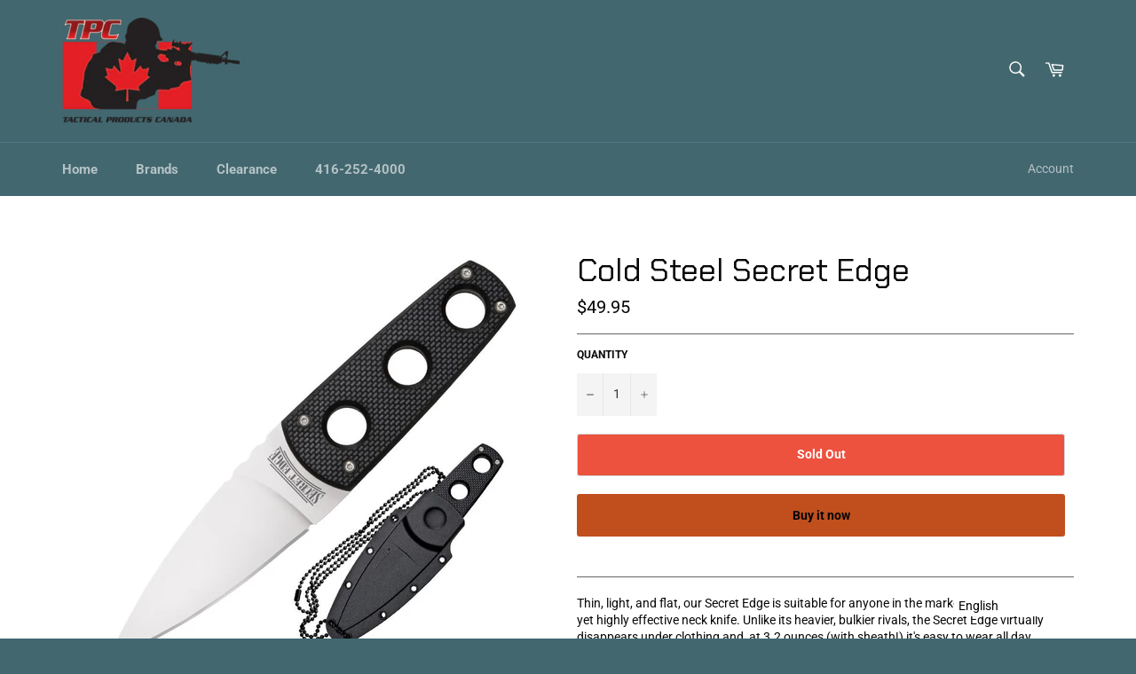

--- FILE ---
content_type: text/html; charset=utf-8
request_url: https://tacticalproductscanada.com/products/cold-steel-secret-edge
body_size: 17238
content:
<!doctype html>
<html class="no-js" lang="en">
<head>

  <meta charset="utf-8">
  <meta http-equiv="X-UA-Compatible" content="IE=edge,chrome=1">
  <meta name="viewport" content="width=device-width,initial-scale=1">
  <meta name="theme-color" content="#43676f">

  
    <link rel="shortcut icon" href="//tacticalproductscanada.com/cdn/shop/files/favicon-32x32_be0c006e-e4e9-4554-90c9-218da6bdad50_32x32.png?v=1613529594" type="image/png">
  

  <link rel="canonical" href="https://tacticalproductscanada.com/products/cold-steel-secret-edge">
  <title>
  Cold Steel Secret Edge &ndash; Tactical Products Canada
  </title>

  
    <meta name="description" content="Thin, light, and flat, our Secret Edge is suitable for anyone in the market for an unobtrusive, yet highly effective neck knife. Unlike its heavier, bulkier rivals, the Secret Edge virtually disappears under clothing and, at 3.2 ounces (with sheath!) it&#39;s easy to wear all day. Inspired by the Scottish Skean Dhu, but wi">
  

  <!-- /snippets/social-meta-tags.liquid -->




<meta property="og:site_name" content="Tactical Products Canada">
<meta property="og:url" content="https://tacticalproductscanada.com/products/cold-steel-secret-edge">
<meta property="og:title" content="Cold Steel Secret Edge">
<meta property="og:type" content="product">
<meta property="og:description" content="Thin, light, and flat, our Secret Edge is suitable for anyone in the market for an unobtrusive, yet highly effective neck knife. Unlike its heavier, bulkier rivals, the Secret Edge virtually disappears under clothing and, at 3.2 ounces (with sheath!) it&#39;s easy to wear all day. Inspired by the Scottish Skean Dhu, but wi">

  <meta property="og:price:amount" content="49.95">
  <meta property="og:price:currency" content="CAD">

<meta property="og:image" content="http://tacticalproductscanada.com/cdn/shop/products/SecretEdge_1200x1200.jpg?v=1677602390">
<meta property="og:image:secure_url" content="https://tacticalproductscanada.com/cdn/shop/products/SecretEdge_1200x1200.jpg?v=1677602390">


<meta name="twitter:card" content="summary_large_image">
<meta name="twitter:title" content="Cold Steel Secret Edge">
<meta name="twitter:description" content="Thin, light, and flat, our Secret Edge is suitable for anyone in the market for an unobtrusive, yet highly effective neck knife. Unlike its heavier, bulkier rivals, the Secret Edge virtually disappears under clothing and, at 3.2 ounces (with sheath!) it&#39;s easy to wear all day. Inspired by the Scottish Skean Dhu, but wi">


  <script>
    document.documentElement.className = document.documentElement.className.replace('no-js', 'js');
  </script>

  <link href="//tacticalproductscanada.com/cdn/shop/t/7/assets/theme.scss.css?v=134117143194531914881762968797" rel="stylesheet" type="text/css" media="all" />

  <script>
    window.theme = window.theme || {};

    theme.strings = {
      stockAvailable: "1 available",
      addToCart: "Add to Cart",
      soldOut: "Sold Out",
      unavailable: "Unavailable",
      noStockAvailable: "The item could not be added to your cart because there are not enough in stock.",
      willNotShipUntil: "Will not ship until [date]",
      willBeInStockAfter: "Will be in stock after [date]",
      totalCartDiscount: "You're saving [savings]",
      addressError: "Error looking up that address",
      addressNoResults: "No results for that address",
      addressQueryLimit: "You have exceeded the Google API usage limit. Consider upgrading to a \u003ca href=\"https:\/\/developers.google.com\/maps\/premium\/usage-limits\"\u003ePremium Plan\u003c\/a\u003e.",
      authError: "There was a problem authenticating your Google Maps API Key.",
      slideNumber: "Slide [slide_number], current"
    };
  </script>

  <script src="//tacticalproductscanada.com/cdn/shop/t/7/assets/lazysizes.min.js?v=56045284683979784691584113374" async="async"></script>

  

  <script src="//tacticalproductscanada.com/cdn/shop/t/7/assets/vendor.js?v=59352919779726365461584113376" defer="defer"></script>

  
    <script>
      window.theme = window.theme || {};
      theme.moneyFormat = "${{amount}}";
    </script>
  

  <script src="//tacticalproductscanada.com/cdn/shop/t/7/assets/theme.js?v=17829490311171280061584113375" defer="defer"></script>

  <script>window.performance && window.performance.mark && window.performance.mark('shopify.content_for_header.start');</script><meta id="shopify-digital-wallet" name="shopify-digital-wallet" content="/18829893/digital_wallets/dialog">
<link rel="alternate" type="application/json+oembed" href="https://tacticalproductscanada.com/products/cold-steel-secret-edge.oembed">
<script async="async" src="/checkouts/internal/preloads.js?locale=en-CA"></script>
<script id="shopify-features" type="application/json">{"accessToken":"a2e7f1c497f6c1c3a493f483ef5cb9eb","betas":["rich-media-storefront-analytics"],"domain":"tacticalproductscanada.com","predictiveSearch":true,"shopId":18829893,"locale":"en"}</script>
<script>var Shopify = Shopify || {};
Shopify.shop = "tacticalproductscanada.myshopify.com";
Shopify.locale = "en";
Shopify.currency = {"active":"CAD","rate":"1.0"};
Shopify.country = "CA";
Shopify.theme = {"name":"Venture","id":80723312724,"schema_name":"Venture","schema_version":"11.0.7","theme_store_id":775,"role":"main"};
Shopify.theme.handle = "null";
Shopify.theme.style = {"id":null,"handle":null};
Shopify.cdnHost = "tacticalproductscanada.com/cdn";
Shopify.routes = Shopify.routes || {};
Shopify.routes.root = "/";</script>
<script type="module">!function(o){(o.Shopify=o.Shopify||{}).modules=!0}(window);</script>
<script>!function(o){function n(){var o=[];function n(){o.push(Array.prototype.slice.apply(arguments))}return n.q=o,n}var t=o.Shopify=o.Shopify||{};t.loadFeatures=n(),t.autoloadFeatures=n()}(window);</script>
<script id="shop-js-analytics" type="application/json">{"pageType":"product"}</script>
<script defer="defer" async type="module" src="//tacticalproductscanada.com/cdn/shopifycloud/shop-js/modules/v2/client.init-shop-cart-sync_BN7fPSNr.en.esm.js"></script>
<script defer="defer" async type="module" src="//tacticalproductscanada.com/cdn/shopifycloud/shop-js/modules/v2/chunk.common_Cbph3Kss.esm.js"></script>
<script defer="defer" async type="module" src="//tacticalproductscanada.com/cdn/shopifycloud/shop-js/modules/v2/chunk.modal_DKumMAJ1.esm.js"></script>
<script type="module">
  await import("//tacticalproductscanada.com/cdn/shopifycloud/shop-js/modules/v2/client.init-shop-cart-sync_BN7fPSNr.en.esm.js");
await import("//tacticalproductscanada.com/cdn/shopifycloud/shop-js/modules/v2/chunk.common_Cbph3Kss.esm.js");
await import("//tacticalproductscanada.com/cdn/shopifycloud/shop-js/modules/v2/chunk.modal_DKumMAJ1.esm.js");

  window.Shopify.SignInWithShop?.initShopCartSync?.({"fedCMEnabled":true,"windoidEnabled":true});

</script>
<script>(function() {
  var isLoaded = false;
  function asyncLoad() {
    if (isLoaded) return;
    isLoaded = true;
    var urls = ["https:\/\/language-translate.uplinkly-static.com\/public\/language-translate\/tacticalproductscanada.myshopify.com\/language-translate.js?t=1638411594.100425\u0026shop=tacticalproductscanada.myshopify.com"];
    for (var i = 0; i < urls.length; i++) {
      var s = document.createElement('script');
      s.type = 'text/javascript';
      s.async = true;
      s.src = urls[i];
      var x = document.getElementsByTagName('script')[0];
      x.parentNode.insertBefore(s, x);
    }
  };
  if(window.attachEvent) {
    window.attachEvent('onload', asyncLoad);
  } else {
    window.addEventListener('load', asyncLoad, false);
  }
})();</script>
<script id="__st">var __st={"a":18829893,"offset":-18000,"reqid":"a8f44b33-d2e5-485d-beda-081ee647c59c-1770050553","pageurl":"tacticalproductscanada.com\/products\/cold-steel-secret-edge","u":"3e209ecd55b0","p":"product","rtyp":"product","rid":7978522214646};</script>
<script>window.ShopifyPaypalV4VisibilityTracking = true;</script>
<script id="captcha-bootstrap">!function(){'use strict';const t='contact',e='account',n='new_comment',o=[[t,t],['blogs',n],['comments',n],[t,'customer']],c=[[e,'customer_login'],[e,'guest_login'],[e,'recover_customer_password'],[e,'create_customer']],r=t=>t.map((([t,e])=>`form[action*='/${t}']:not([data-nocaptcha='true']) input[name='form_type'][value='${e}']`)).join(','),a=t=>()=>t?[...document.querySelectorAll(t)].map((t=>t.form)):[];function s(){const t=[...o],e=r(t);return a(e)}const i='password',u='form_key',d=['recaptcha-v3-token','g-recaptcha-response','h-captcha-response',i],f=()=>{try{return window.sessionStorage}catch{return}},m='__shopify_v',_=t=>t.elements[u];function p(t,e,n=!1){try{const o=window.sessionStorage,c=JSON.parse(o.getItem(e)),{data:r}=function(t){const{data:e,action:n}=t;return t[m]||n?{data:e,action:n}:{data:t,action:n}}(c);for(const[e,n]of Object.entries(r))t.elements[e]&&(t.elements[e].value=n);n&&o.removeItem(e)}catch(o){console.error('form repopulation failed',{error:o})}}const l='form_type',E='cptcha';function T(t){t.dataset[E]=!0}const w=window,h=w.document,L='Shopify',v='ce_forms',y='captcha';let A=!1;((t,e)=>{const n=(g='f06e6c50-85a8-45c8-87d0-21a2b65856fe',I='https://cdn.shopify.com/shopifycloud/storefront-forms-hcaptcha/ce_storefront_forms_captcha_hcaptcha.v1.5.2.iife.js',D={infoText:'Protected by hCaptcha',privacyText:'Privacy',termsText:'Terms'},(t,e,n)=>{const o=w[L][v],c=o.bindForm;if(c)return c(t,g,e,D).then(n);var r;o.q.push([[t,g,e,D],n]),r=I,A||(h.body.append(Object.assign(h.createElement('script'),{id:'captcha-provider',async:!0,src:r})),A=!0)});var g,I,D;w[L]=w[L]||{},w[L][v]=w[L][v]||{},w[L][v].q=[],w[L][y]=w[L][y]||{},w[L][y].protect=function(t,e){n(t,void 0,e),T(t)},Object.freeze(w[L][y]),function(t,e,n,w,h,L){const[v,y,A,g]=function(t,e,n){const i=e?o:[],u=t?c:[],d=[...i,...u],f=r(d),m=r(i),_=r(d.filter((([t,e])=>n.includes(e))));return[a(f),a(m),a(_),s()]}(w,h,L),I=t=>{const e=t.target;return e instanceof HTMLFormElement?e:e&&e.form},D=t=>v().includes(t);t.addEventListener('submit',(t=>{const e=I(t);if(!e)return;const n=D(e)&&!e.dataset.hcaptchaBound&&!e.dataset.recaptchaBound,o=_(e),c=g().includes(e)&&(!o||!o.value);(n||c)&&t.preventDefault(),c&&!n&&(function(t){try{if(!f())return;!function(t){const e=f();if(!e)return;const n=_(t);if(!n)return;const o=n.value;o&&e.removeItem(o)}(t);const e=Array.from(Array(32),(()=>Math.random().toString(36)[2])).join('');!function(t,e){_(t)||t.append(Object.assign(document.createElement('input'),{type:'hidden',name:u})),t.elements[u].value=e}(t,e),function(t,e){const n=f();if(!n)return;const o=[...t.querySelectorAll(`input[type='${i}']`)].map((({name:t})=>t)),c=[...d,...o],r={};for(const[a,s]of new FormData(t).entries())c.includes(a)||(r[a]=s);n.setItem(e,JSON.stringify({[m]:1,action:t.action,data:r}))}(t,e)}catch(e){console.error('failed to persist form',e)}}(e),e.submit())}));const S=(t,e)=>{t&&!t.dataset[E]&&(n(t,e.some((e=>e===t))),T(t))};for(const o of['focusin','change'])t.addEventListener(o,(t=>{const e=I(t);D(e)&&S(e,y())}));const B=e.get('form_key'),M=e.get(l),P=B&&M;t.addEventListener('DOMContentLoaded',(()=>{const t=y();if(P)for(const e of t)e.elements[l].value===M&&p(e,B);[...new Set([...A(),...v().filter((t=>'true'===t.dataset.shopifyCaptcha))])].forEach((e=>S(e,t)))}))}(h,new URLSearchParams(w.location.search),n,t,e,['guest_login'])})(!0,!0)}();</script>
<script integrity="sha256-4kQ18oKyAcykRKYeNunJcIwy7WH5gtpwJnB7kiuLZ1E=" data-source-attribution="shopify.loadfeatures" defer="defer" src="//tacticalproductscanada.com/cdn/shopifycloud/storefront/assets/storefront/load_feature-a0a9edcb.js" crossorigin="anonymous"></script>
<script data-source-attribution="shopify.dynamic_checkout.dynamic.init">var Shopify=Shopify||{};Shopify.PaymentButton=Shopify.PaymentButton||{isStorefrontPortableWallets:!0,init:function(){window.Shopify.PaymentButton.init=function(){};var t=document.createElement("script");t.src="https://tacticalproductscanada.com/cdn/shopifycloud/portable-wallets/latest/portable-wallets.en.js",t.type="module",document.head.appendChild(t)}};
</script>
<script data-source-attribution="shopify.dynamic_checkout.buyer_consent">
  function portableWalletsHideBuyerConsent(e){var t=document.getElementById("shopify-buyer-consent"),n=document.getElementById("shopify-subscription-policy-button");t&&n&&(t.classList.add("hidden"),t.setAttribute("aria-hidden","true"),n.removeEventListener("click",e))}function portableWalletsShowBuyerConsent(e){var t=document.getElementById("shopify-buyer-consent"),n=document.getElementById("shopify-subscription-policy-button");t&&n&&(t.classList.remove("hidden"),t.removeAttribute("aria-hidden"),n.addEventListener("click",e))}window.Shopify?.PaymentButton&&(window.Shopify.PaymentButton.hideBuyerConsent=portableWalletsHideBuyerConsent,window.Shopify.PaymentButton.showBuyerConsent=portableWalletsShowBuyerConsent);
</script>
<script>
  function portableWalletsCleanup(e){e&&e.src&&console.error("Failed to load portable wallets script "+e.src);var t=document.querySelectorAll("shopify-accelerated-checkout .shopify-payment-button__skeleton, shopify-accelerated-checkout-cart .wallet-cart-button__skeleton"),e=document.getElementById("shopify-buyer-consent");for(let e=0;e<t.length;e++)t[e].remove();e&&e.remove()}function portableWalletsNotLoadedAsModule(e){e instanceof ErrorEvent&&"string"==typeof e.message&&e.message.includes("import.meta")&&"string"==typeof e.filename&&e.filename.includes("portable-wallets")&&(window.removeEventListener("error",portableWalletsNotLoadedAsModule),window.Shopify.PaymentButton.failedToLoad=e,"loading"===document.readyState?document.addEventListener("DOMContentLoaded",window.Shopify.PaymentButton.init):window.Shopify.PaymentButton.init())}window.addEventListener("error",portableWalletsNotLoadedAsModule);
</script>

<script type="module" src="https://tacticalproductscanada.com/cdn/shopifycloud/portable-wallets/latest/portable-wallets.en.js" onError="portableWalletsCleanup(this)" crossorigin="anonymous"></script>
<script nomodule>
  document.addEventListener("DOMContentLoaded", portableWalletsCleanup);
</script>

<link id="shopify-accelerated-checkout-styles" rel="stylesheet" media="screen" href="https://tacticalproductscanada.com/cdn/shopifycloud/portable-wallets/latest/accelerated-checkout-backwards-compat.css" crossorigin="anonymous">
<style id="shopify-accelerated-checkout-cart">
        #shopify-buyer-consent {
  margin-top: 1em;
  display: inline-block;
  width: 100%;
}

#shopify-buyer-consent.hidden {
  display: none;
}

#shopify-subscription-policy-button {
  background: none;
  border: none;
  padding: 0;
  text-decoration: underline;
  font-size: inherit;
  cursor: pointer;
}

#shopify-subscription-policy-button::before {
  box-shadow: none;
}

      </style>

<script>window.performance && window.performance.mark && window.performance.mark('shopify.content_for_header.end');</script>
<link href="https://monorail-edge.shopifysvc.com" rel="dns-prefetch">
<script>(function(){if ("sendBeacon" in navigator && "performance" in window) {try {var session_token_from_headers = performance.getEntriesByType('navigation')[0].serverTiming.find(x => x.name == '_s').description;} catch {var session_token_from_headers = undefined;}var session_cookie_matches = document.cookie.match(/_shopify_s=([^;]*)/);var session_token_from_cookie = session_cookie_matches && session_cookie_matches.length === 2 ? session_cookie_matches[1] : "";var session_token = session_token_from_headers || session_token_from_cookie || "";function handle_abandonment_event(e) {var entries = performance.getEntries().filter(function(entry) {return /monorail-edge.shopifysvc.com/.test(entry.name);});if (!window.abandonment_tracked && entries.length === 0) {window.abandonment_tracked = true;var currentMs = Date.now();var navigation_start = performance.timing.navigationStart;var payload = {shop_id: 18829893,url: window.location.href,navigation_start,duration: currentMs - navigation_start,session_token,page_type: "product"};window.navigator.sendBeacon("https://monorail-edge.shopifysvc.com/v1/produce", JSON.stringify({schema_id: "online_store_buyer_site_abandonment/1.1",payload: payload,metadata: {event_created_at_ms: currentMs,event_sent_at_ms: currentMs}}));}}window.addEventListener('pagehide', handle_abandonment_event);}}());</script>
<script id="web-pixels-manager-setup">(function e(e,d,r,n,o){if(void 0===o&&(o={}),!Boolean(null===(a=null===(i=window.Shopify)||void 0===i?void 0:i.analytics)||void 0===a?void 0:a.replayQueue)){var i,a;window.Shopify=window.Shopify||{};var t=window.Shopify;t.analytics=t.analytics||{};var s=t.analytics;s.replayQueue=[],s.publish=function(e,d,r){return s.replayQueue.push([e,d,r]),!0};try{self.performance.mark("wpm:start")}catch(e){}var l=function(){var e={modern:/Edge?\/(1{2}[4-9]|1[2-9]\d|[2-9]\d{2}|\d{4,})\.\d+(\.\d+|)|Firefox\/(1{2}[4-9]|1[2-9]\d|[2-9]\d{2}|\d{4,})\.\d+(\.\d+|)|Chrom(ium|e)\/(9{2}|\d{3,})\.\d+(\.\d+|)|(Maci|X1{2}).+ Version\/(15\.\d+|(1[6-9]|[2-9]\d|\d{3,})\.\d+)([,.]\d+|)( \(\w+\)|)( Mobile\/\w+|) Safari\/|Chrome.+OPR\/(9{2}|\d{3,})\.\d+\.\d+|(CPU[ +]OS|iPhone[ +]OS|CPU[ +]iPhone|CPU IPhone OS|CPU iPad OS)[ +]+(15[._]\d+|(1[6-9]|[2-9]\d|\d{3,})[._]\d+)([._]\d+|)|Android:?[ /-](13[3-9]|1[4-9]\d|[2-9]\d{2}|\d{4,})(\.\d+|)(\.\d+|)|Android.+Firefox\/(13[5-9]|1[4-9]\d|[2-9]\d{2}|\d{4,})\.\d+(\.\d+|)|Android.+Chrom(ium|e)\/(13[3-9]|1[4-9]\d|[2-9]\d{2}|\d{4,})\.\d+(\.\d+|)|SamsungBrowser\/([2-9]\d|\d{3,})\.\d+/,legacy:/Edge?\/(1[6-9]|[2-9]\d|\d{3,})\.\d+(\.\d+|)|Firefox\/(5[4-9]|[6-9]\d|\d{3,})\.\d+(\.\d+|)|Chrom(ium|e)\/(5[1-9]|[6-9]\d|\d{3,})\.\d+(\.\d+|)([\d.]+$|.*Safari\/(?![\d.]+ Edge\/[\d.]+$))|(Maci|X1{2}).+ Version\/(10\.\d+|(1[1-9]|[2-9]\d|\d{3,})\.\d+)([,.]\d+|)( \(\w+\)|)( Mobile\/\w+|) Safari\/|Chrome.+OPR\/(3[89]|[4-9]\d|\d{3,})\.\d+\.\d+|(CPU[ +]OS|iPhone[ +]OS|CPU[ +]iPhone|CPU IPhone OS|CPU iPad OS)[ +]+(10[._]\d+|(1[1-9]|[2-9]\d|\d{3,})[._]\d+)([._]\d+|)|Android:?[ /-](13[3-9]|1[4-9]\d|[2-9]\d{2}|\d{4,})(\.\d+|)(\.\d+|)|Mobile Safari.+OPR\/([89]\d|\d{3,})\.\d+\.\d+|Android.+Firefox\/(13[5-9]|1[4-9]\d|[2-9]\d{2}|\d{4,})\.\d+(\.\d+|)|Android.+Chrom(ium|e)\/(13[3-9]|1[4-9]\d|[2-9]\d{2}|\d{4,})\.\d+(\.\d+|)|Android.+(UC? ?Browser|UCWEB|U3)[ /]?(15\.([5-9]|\d{2,})|(1[6-9]|[2-9]\d|\d{3,})\.\d+)\.\d+|SamsungBrowser\/(5\.\d+|([6-9]|\d{2,})\.\d+)|Android.+MQ{2}Browser\/(14(\.(9|\d{2,})|)|(1[5-9]|[2-9]\d|\d{3,})(\.\d+|))(\.\d+|)|K[Aa][Ii]OS\/(3\.\d+|([4-9]|\d{2,})\.\d+)(\.\d+|)/},d=e.modern,r=e.legacy,n=navigator.userAgent;return n.match(d)?"modern":n.match(r)?"legacy":"unknown"}(),u="modern"===l?"modern":"legacy",c=(null!=n?n:{modern:"",legacy:""})[u],f=function(e){return[e.baseUrl,"/wpm","/b",e.hashVersion,"modern"===e.buildTarget?"m":"l",".js"].join("")}({baseUrl:d,hashVersion:r,buildTarget:u}),m=function(e){var d=e.version,r=e.bundleTarget,n=e.surface,o=e.pageUrl,i=e.monorailEndpoint;return{emit:function(e){var a=e.status,t=e.errorMsg,s=(new Date).getTime(),l=JSON.stringify({metadata:{event_sent_at_ms:s},events:[{schema_id:"web_pixels_manager_load/3.1",payload:{version:d,bundle_target:r,page_url:o,status:a,surface:n,error_msg:t},metadata:{event_created_at_ms:s}}]});if(!i)return console&&console.warn&&console.warn("[Web Pixels Manager] No Monorail endpoint provided, skipping logging."),!1;try{return self.navigator.sendBeacon.bind(self.navigator)(i,l)}catch(e){}var u=new XMLHttpRequest;try{return u.open("POST",i,!0),u.setRequestHeader("Content-Type","text/plain"),u.send(l),!0}catch(e){return console&&console.warn&&console.warn("[Web Pixels Manager] Got an unhandled error while logging to Monorail."),!1}}}}({version:r,bundleTarget:l,surface:e.surface,pageUrl:self.location.href,monorailEndpoint:e.monorailEndpoint});try{o.browserTarget=l,function(e){var d=e.src,r=e.async,n=void 0===r||r,o=e.onload,i=e.onerror,a=e.sri,t=e.scriptDataAttributes,s=void 0===t?{}:t,l=document.createElement("script"),u=document.querySelector("head"),c=document.querySelector("body");if(l.async=n,l.src=d,a&&(l.integrity=a,l.crossOrigin="anonymous"),s)for(var f in s)if(Object.prototype.hasOwnProperty.call(s,f))try{l.dataset[f]=s[f]}catch(e){}if(o&&l.addEventListener("load",o),i&&l.addEventListener("error",i),u)u.appendChild(l);else{if(!c)throw new Error("Did not find a head or body element to append the script");c.appendChild(l)}}({src:f,async:!0,onload:function(){if(!function(){var e,d;return Boolean(null===(d=null===(e=window.Shopify)||void 0===e?void 0:e.analytics)||void 0===d?void 0:d.initialized)}()){var d=window.webPixelsManager.init(e)||void 0;if(d){var r=window.Shopify.analytics;r.replayQueue.forEach((function(e){var r=e[0],n=e[1],o=e[2];d.publishCustomEvent(r,n,o)})),r.replayQueue=[],r.publish=d.publishCustomEvent,r.visitor=d.visitor,r.initialized=!0}}},onerror:function(){return m.emit({status:"failed",errorMsg:"".concat(f," has failed to load")})},sri:function(e){var d=/^sha384-[A-Za-z0-9+/=]+$/;return"string"==typeof e&&d.test(e)}(c)?c:"",scriptDataAttributes:o}),m.emit({status:"loading"})}catch(e){m.emit({status:"failed",errorMsg:(null==e?void 0:e.message)||"Unknown error"})}}})({shopId: 18829893,storefrontBaseUrl: "https://tacticalproductscanada.com",extensionsBaseUrl: "https://extensions.shopifycdn.com/cdn/shopifycloud/web-pixels-manager",monorailEndpoint: "https://monorail-edge.shopifysvc.com/unstable/produce_batch",surface: "storefront-renderer",enabledBetaFlags: ["2dca8a86"],webPixelsConfigList: [{"id":"shopify-app-pixel","configuration":"{}","eventPayloadVersion":"v1","runtimeContext":"STRICT","scriptVersion":"0450","apiClientId":"shopify-pixel","type":"APP","privacyPurposes":["ANALYTICS","MARKETING"]},{"id":"shopify-custom-pixel","eventPayloadVersion":"v1","runtimeContext":"LAX","scriptVersion":"0450","apiClientId":"shopify-pixel","type":"CUSTOM","privacyPurposes":["ANALYTICS","MARKETING"]}],isMerchantRequest: false,initData: {"shop":{"name":"Tactical Products Canada","paymentSettings":{"currencyCode":"CAD"},"myshopifyDomain":"tacticalproductscanada.myshopify.com","countryCode":"CA","storefrontUrl":"https:\/\/tacticalproductscanada.com"},"customer":null,"cart":null,"checkout":null,"productVariants":[{"price":{"amount":49.95,"currencyCode":"CAD"},"product":{"title":"Cold Steel Secret Edge","vendor":"Cold Steel","id":"7978522214646","untranslatedTitle":"Cold Steel Secret Edge","url":"\/products\/cold-steel-secret-edge","type":"Knives"},"id":"44934723338486","image":{"src":"\/\/tacticalproductscanada.com\/cdn\/shop\/products\/SecretEdge.jpg?v=1677602390"},"sku":"CS-11SDT","title":"Default Title","untranslatedTitle":"Default Title"}],"purchasingCompany":null},},"https://tacticalproductscanada.com/cdn","3918e4e0wbf3ac3cepc5707306mb02b36c6",{"modern":"","legacy":""},{"shopId":"18829893","storefrontBaseUrl":"https:\/\/tacticalproductscanada.com","extensionBaseUrl":"https:\/\/extensions.shopifycdn.com\/cdn\/shopifycloud\/web-pixels-manager","surface":"storefront-renderer","enabledBetaFlags":"[\"2dca8a86\"]","isMerchantRequest":"false","hashVersion":"3918e4e0wbf3ac3cepc5707306mb02b36c6","publish":"custom","events":"[[\"page_viewed\",{}],[\"product_viewed\",{\"productVariant\":{\"price\":{\"amount\":49.95,\"currencyCode\":\"CAD\"},\"product\":{\"title\":\"Cold Steel Secret Edge\",\"vendor\":\"Cold Steel\",\"id\":\"7978522214646\",\"untranslatedTitle\":\"Cold Steel Secret Edge\",\"url\":\"\/products\/cold-steel-secret-edge\",\"type\":\"Knives\"},\"id\":\"44934723338486\",\"image\":{\"src\":\"\/\/tacticalproductscanada.com\/cdn\/shop\/products\/SecretEdge.jpg?v=1677602390\"},\"sku\":\"CS-11SDT\",\"title\":\"Default Title\",\"untranslatedTitle\":\"Default Title\"}}]]"});</script><script>
  window.ShopifyAnalytics = window.ShopifyAnalytics || {};
  window.ShopifyAnalytics.meta = window.ShopifyAnalytics.meta || {};
  window.ShopifyAnalytics.meta.currency = 'CAD';
  var meta = {"product":{"id":7978522214646,"gid":"gid:\/\/shopify\/Product\/7978522214646","vendor":"Cold Steel","type":"Knives","handle":"cold-steel-secret-edge","variants":[{"id":44934723338486,"price":4995,"name":"Cold Steel Secret Edge","public_title":null,"sku":"CS-11SDT"}],"remote":false},"page":{"pageType":"product","resourceType":"product","resourceId":7978522214646,"requestId":"a8f44b33-d2e5-485d-beda-081ee647c59c-1770050553"}};
  for (var attr in meta) {
    window.ShopifyAnalytics.meta[attr] = meta[attr];
  }
</script>
<script class="analytics">
  (function () {
    var customDocumentWrite = function(content) {
      var jquery = null;

      if (window.jQuery) {
        jquery = window.jQuery;
      } else if (window.Checkout && window.Checkout.$) {
        jquery = window.Checkout.$;
      }

      if (jquery) {
        jquery('body').append(content);
      }
    };

    var hasLoggedConversion = function(token) {
      if (token) {
        return document.cookie.indexOf('loggedConversion=' + token) !== -1;
      }
      return false;
    }

    var setCookieIfConversion = function(token) {
      if (token) {
        var twoMonthsFromNow = new Date(Date.now());
        twoMonthsFromNow.setMonth(twoMonthsFromNow.getMonth() + 2);

        document.cookie = 'loggedConversion=' + token + '; expires=' + twoMonthsFromNow;
      }
    }

    var trekkie = window.ShopifyAnalytics.lib = window.trekkie = window.trekkie || [];
    if (trekkie.integrations) {
      return;
    }
    trekkie.methods = [
      'identify',
      'page',
      'ready',
      'track',
      'trackForm',
      'trackLink'
    ];
    trekkie.factory = function(method) {
      return function() {
        var args = Array.prototype.slice.call(arguments);
        args.unshift(method);
        trekkie.push(args);
        return trekkie;
      };
    };
    for (var i = 0; i < trekkie.methods.length; i++) {
      var key = trekkie.methods[i];
      trekkie[key] = trekkie.factory(key);
    }
    trekkie.load = function(config) {
      trekkie.config = config || {};
      trekkie.config.initialDocumentCookie = document.cookie;
      var first = document.getElementsByTagName('script')[0];
      var script = document.createElement('script');
      script.type = 'text/javascript';
      script.onerror = function(e) {
        var scriptFallback = document.createElement('script');
        scriptFallback.type = 'text/javascript';
        scriptFallback.onerror = function(error) {
                var Monorail = {
      produce: function produce(monorailDomain, schemaId, payload) {
        var currentMs = new Date().getTime();
        var event = {
          schema_id: schemaId,
          payload: payload,
          metadata: {
            event_created_at_ms: currentMs,
            event_sent_at_ms: currentMs
          }
        };
        return Monorail.sendRequest("https://" + monorailDomain + "/v1/produce", JSON.stringify(event));
      },
      sendRequest: function sendRequest(endpointUrl, payload) {
        // Try the sendBeacon API
        if (window && window.navigator && typeof window.navigator.sendBeacon === 'function' && typeof window.Blob === 'function' && !Monorail.isIos12()) {
          var blobData = new window.Blob([payload], {
            type: 'text/plain'
          });

          if (window.navigator.sendBeacon(endpointUrl, blobData)) {
            return true;
          } // sendBeacon was not successful

        } // XHR beacon

        var xhr = new XMLHttpRequest();

        try {
          xhr.open('POST', endpointUrl);
          xhr.setRequestHeader('Content-Type', 'text/plain');
          xhr.send(payload);
        } catch (e) {
          console.log(e);
        }

        return false;
      },
      isIos12: function isIos12() {
        return window.navigator.userAgent.lastIndexOf('iPhone; CPU iPhone OS 12_') !== -1 || window.navigator.userAgent.lastIndexOf('iPad; CPU OS 12_') !== -1;
      }
    };
    Monorail.produce('monorail-edge.shopifysvc.com',
      'trekkie_storefront_load_errors/1.1',
      {shop_id: 18829893,
      theme_id: 80723312724,
      app_name: "storefront",
      context_url: window.location.href,
      source_url: "//tacticalproductscanada.com/cdn/s/trekkie.storefront.c59ea00e0474b293ae6629561379568a2d7c4bba.min.js"});

        };
        scriptFallback.async = true;
        scriptFallback.src = '//tacticalproductscanada.com/cdn/s/trekkie.storefront.c59ea00e0474b293ae6629561379568a2d7c4bba.min.js';
        first.parentNode.insertBefore(scriptFallback, first);
      };
      script.async = true;
      script.src = '//tacticalproductscanada.com/cdn/s/trekkie.storefront.c59ea00e0474b293ae6629561379568a2d7c4bba.min.js';
      first.parentNode.insertBefore(script, first);
    };
    trekkie.load(
      {"Trekkie":{"appName":"storefront","development":false,"defaultAttributes":{"shopId":18829893,"isMerchantRequest":null,"themeId":80723312724,"themeCityHash":"1744962263464193186","contentLanguage":"en","currency":"CAD","eventMetadataId":"183bcb26-7bcf-4234-97b3-28c50512e035"},"isServerSideCookieWritingEnabled":true,"monorailRegion":"shop_domain","enabledBetaFlags":["65f19447","b5387b81"]},"Session Attribution":{},"S2S":{"facebookCapiEnabled":false,"source":"trekkie-storefront-renderer","apiClientId":580111}}
    );

    var loaded = false;
    trekkie.ready(function() {
      if (loaded) return;
      loaded = true;

      window.ShopifyAnalytics.lib = window.trekkie;

      var originalDocumentWrite = document.write;
      document.write = customDocumentWrite;
      try { window.ShopifyAnalytics.merchantGoogleAnalytics.call(this); } catch(error) {};
      document.write = originalDocumentWrite;

      window.ShopifyAnalytics.lib.page(null,{"pageType":"product","resourceType":"product","resourceId":7978522214646,"requestId":"a8f44b33-d2e5-485d-beda-081ee647c59c-1770050553","shopifyEmitted":true});

      var match = window.location.pathname.match(/checkouts\/(.+)\/(thank_you|post_purchase)/)
      var token = match? match[1]: undefined;
      if (!hasLoggedConversion(token)) {
        setCookieIfConversion(token);
        window.ShopifyAnalytics.lib.track("Viewed Product",{"currency":"CAD","variantId":44934723338486,"productId":7978522214646,"productGid":"gid:\/\/shopify\/Product\/7978522214646","name":"Cold Steel Secret Edge","price":"49.95","sku":"CS-11SDT","brand":"Cold Steel","variant":null,"category":"Knives","nonInteraction":true,"remote":false},undefined,undefined,{"shopifyEmitted":true});
      window.ShopifyAnalytics.lib.track("monorail:\/\/trekkie_storefront_viewed_product\/1.1",{"currency":"CAD","variantId":44934723338486,"productId":7978522214646,"productGid":"gid:\/\/shopify\/Product\/7978522214646","name":"Cold Steel Secret Edge","price":"49.95","sku":"CS-11SDT","brand":"Cold Steel","variant":null,"category":"Knives","nonInteraction":true,"remote":false,"referer":"https:\/\/tacticalproductscanada.com\/products\/cold-steel-secret-edge"});
      }
    });


        var eventsListenerScript = document.createElement('script');
        eventsListenerScript.async = true;
        eventsListenerScript.src = "//tacticalproductscanada.com/cdn/shopifycloud/storefront/assets/shop_events_listener-3da45d37.js";
        document.getElementsByTagName('head')[0].appendChild(eventsListenerScript);

})();</script>
<script
  defer
  src="https://tacticalproductscanada.com/cdn/shopifycloud/perf-kit/shopify-perf-kit-3.1.0.min.js"
  data-application="storefront-renderer"
  data-shop-id="18829893"
  data-render-region="gcp-us-central1"
  data-page-type="product"
  data-theme-instance-id="80723312724"
  data-theme-name="Venture"
  data-theme-version="11.0.7"
  data-monorail-region="shop_domain"
  data-resource-timing-sampling-rate="10"
  data-shs="true"
  data-shs-beacon="true"
  data-shs-export-with-fetch="true"
  data-shs-logs-sample-rate="1"
  data-shs-beacon-endpoint="https://tacticalproductscanada.com/api/collect"
></script>
</head>

<body class="template-product" >

  <a class="in-page-link visually-hidden skip-link" href="#MainContent">
    Skip to content
  </a>

  <div id="shopify-section-header" class="shopify-section"><style>
.site-header__logo img {
  max-width: 450px;
}
</style>

<div id="NavDrawer" class="drawer drawer--left">
  <div class="drawer__inner">
    <form action="/search" method="get" class="drawer__search" role="search">
      <input type="search" name="q" placeholder="Search" aria-label="Search" class="drawer__search-input">

      <button type="submit" class="text-link drawer__search-submit">
        <svg aria-hidden="true" focusable="false" role="presentation" class="icon icon-search" viewBox="0 0 32 32"><path fill="#444" d="M21.839 18.771a10.012 10.012 0 0 0 1.57-5.39c0-5.548-4.493-10.048-10.034-10.048-5.548 0-10.041 4.499-10.041 10.048s4.493 10.048 10.034 10.048c2.012 0 3.886-.594 5.456-1.61l.455-.317 7.165 7.165 2.223-2.263-7.158-7.165.33-.468zM18.995 7.767c1.498 1.498 2.322 3.49 2.322 5.608s-.825 4.11-2.322 5.608c-1.498 1.498-3.49 2.322-5.608 2.322s-4.11-.825-5.608-2.322c-1.498-1.498-2.322-3.49-2.322-5.608s.825-4.11 2.322-5.608c1.498-1.498 3.49-2.322 5.608-2.322s4.11.825 5.608 2.322z"/></svg>
        <span class="icon__fallback-text">Search</span>
      </button>
    </form>
    <ul class="drawer__nav">
      
        

        
          <li class="drawer__nav-item">
            <a href="/"
              class="drawer__nav-link drawer__nav-link--top-level"
              
            >
              Home
            </a>
          </li>
        
      
        

        
          <li class="drawer__nav-item">
            <a href="https://tacticalproductscanada.com/collections"
              class="drawer__nav-link drawer__nav-link--top-level"
              
            >
              Brands
            </a>
          </li>
        
      
        

        
          <li class="drawer__nav-item">
            <a href="/collections/clearance"
              class="drawer__nav-link drawer__nav-link--top-level"
              
            >
              Clearance
            </a>
          </li>
        
      
        

        
          <li class="drawer__nav-item">
            <a href="tel:4162524000"
              class="drawer__nav-link drawer__nav-link--top-level"
              
            >
              416-252-4000
            </a>
          </li>
        
      

      
        
          <li class="drawer__nav-item">
            <a href="/account/login" class="drawer__nav-link drawer__nav-link--top-level">
              Account
            </a>
          </li>
        
      
    </ul>
  </div>
</div>

<header class="site-header page-element is-moved-by-drawer" role="banner" data-section-id="header" data-section-type="header">
  <div class="site-header__upper page-width">
    <div class="grid grid--table">
      <div class="grid__item small--one-quarter medium-up--hide">
        <button type="button" class="text-link site-header__link js-drawer-open-left">
          <span class="site-header__menu-toggle--open">
            <svg aria-hidden="true" focusable="false" role="presentation" class="icon icon-hamburger" viewBox="0 0 32 32"><path fill="#444" d="M4.889 14.958h22.222v2.222H4.889v-2.222zM4.889 8.292h22.222v2.222H4.889V8.292zM4.889 21.625h22.222v2.222H4.889v-2.222z"/></svg>
          </span>
          <span class="site-header__menu-toggle--close">
            <svg aria-hidden="true" focusable="false" role="presentation" class="icon icon-close" viewBox="0 0 32 32"><path fill="#444" d="M25.313 8.55l-1.862-1.862-7.45 7.45-7.45-7.45L6.689 8.55l7.45 7.45-7.45 7.45 1.862 1.862 7.45-7.45 7.45 7.45 1.862-1.862-7.45-7.45z"/></svg>
          </span>
          <span class="icon__fallback-text">Site navigation</span>
        </button>
      </div>
      <div class="grid__item small--one-half medium-up--two-thirds small--text-center">
        
          <div class="site-header__logo h1" itemscope itemtype="http://schema.org/Organization">
        
          
            
            <a href="/" itemprop="url" class="site-header__logo-link">
              <img src="//tacticalproductscanada.com/cdn/shop/files/TPC-logo_200x_9b1a089b-a8a7-4e06-a901-bc1ef2deaf1a_450x.png?v=1613529323"
                   srcset="//tacticalproductscanada.com/cdn/shop/files/TPC-logo_200x_9b1a089b-a8a7-4e06-a901-bc1ef2deaf1a_450x.png?v=1613529323 1x, //tacticalproductscanada.com/cdn/shop/files/TPC-logo_200x_9b1a089b-a8a7-4e06-a901-bc1ef2deaf1a_450x@2x.png?v=1613529323 2x"
                   alt="Tactical Products Canada"
                   itemprop="logo">
            </a>
          
        
          </div>
        
      </div>

      <div class="grid__item small--one-quarter medium-up--one-third text-right">
        <div id="SiteNavSearchCart" class="site-header__search-cart-wrapper">
          <form action="/search" method="get" class="site-header__search small--hide" role="search">
            
              <label for="SiteNavSearch" class="visually-hidden">Search</label>
              <input type="search" name="q" id="SiteNavSearch" placeholder="Search" aria-label="Search" class="site-header__search-input">

            <button type="submit" class="text-link site-header__link site-header__search-submit">
              <svg aria-hidden="true" focusable="false" role="presentation" class="icon icon-search" viewBox="0 0 32 32"><path fill="#444" d="M21.839 18.771a10.012 10.012 0 0 0 1.57-5.39c0-5.548-4.493-10.048-10.034-10.048-5.548 0-10.041 4.499-10.041 10.048s4.493 10.048 10.034 10.048c2.012 0 3.886-.594 5.456-1.61l.455-.317 7.165 7.165 2.223-2.263-7.158-7.165.33-.468zM18.995 7.767c1.498 1.498 2.322 3.49 2.322 5.608s-.825 4.11-2.322 5.608c-1.498 1.498-3.49 2.322-5.608 2.322s-4.11-.825-5.608-2.322c-1.498-1.498-2.322-3.49-2.322-5.608s.825-4.11 2.322-5.608c1.498-1.498 3.49-2.322 5.608-2.322s4.11.825 5.608 2.322z"/></svg>
              <span class="icon__fallback-text">Search</span>
            </button>
          </form>

          <a href="/cart" class="site-header__link site-header__cart">
            <svg aria-hidden="true" focusable="false" role="presentation" class="icon icon-cart" viewBox="0 0 31 32"><path d="M14.568 25.629c-1.222 0-2.111.889-2.111 2.111 0 1.111 1 2.111 2.111 2.111 1.222 0 2.111-.889 2.111-2.111s-.889-2.111-2.111-2.111zm10.22 0c-1.222 0-2.111.889-2.111 2.111 0 1.111 1 2.111 2.111 2.111 1.222 0 2.111-.889 2.111-2.111s-.889-2.111-2.111-2.111zm2.555-3.777H12.457L7.347 7.078c-.222-.333-.555-.667-1-.667H1.792c-.667 0-1.111.444-1.111 1s.444 1 1.111 1h3.777l5.11 14.885c.111.444.555.666 1 .666h15.663c.555 0 1.111-.444 1.111-1 0-.666-.555-1.111-1.111-1.111zm2.333-11.442l-18.44-1.555h-.111c-.555 0-.777.333-.667.889l3.222 9.22c.222.555.889 1 1.444 1h13.441c.555 0 1.111-.444 1.222-1l.778-7.443c.111-.555-.333-1.111-.889-1.111zm-2 7.443H15.568l-2.333-6.776 15.108 1.222-.666 5.554z"/></svg>
            <span class="icon__fallback-text">Cart</span>
            <span class="site-header__cart-indicator hide"></span>
          </a>
        </div>
      </div>
    </div>
  </div>

  <div id="StickNavWrapper">
    <div id="StickyBar" class="sticky">
      <nav class="nav-bar small--hide" role="navigation" id="StickyNav">
        <div class="page-width">
          <div class="grid grid--table">
            <div class="grid__item four-fifths" id="SiteNavParent">
              <button type="button" class="hide text-link site-nav__link site-nav__link--compressed js-drawer-open-left" id="SiteNavCompressed">
                <svg aria-hidden="true" focusable="false" role="presentation" class="icon icon-hamburger" viewBox="0 0 32 32"><path fill="#444" d="M4.889 14.958h22.222v2.222H4.889v-2.222zM4.889 8.292h22.222v2.222H4.889V8.292zM4.889 21.625h22.222v2.222H4.889v-2.222z"/></svg>
                <span class="site-nav__link-menu-label">Menu</span>
                <span class="icon__fallback-text">Site navigation</span>
              </button>
              <ul class="site-nav list--inline" id="SiteNav">
                
                  

                  
                  
                  
                  

                  

                  
                  

                  
                    <li class="site-nav__item">
                      <a href="/" class="site-nav__link">
                        Home
                      </a>
                    </li>
                  
                
                  

                  
                  
                  
                  

                  

                  
                  

                  
                    <li class="site-nav__item">
                      <a href="https://tacticalproductscanada.com/collections" class="site-nav__link">
                        Brands
                      </a>
                    </li>
                  
                
                  

                  
                  
                  
                  

                  

                  
                  

                  
                    <li class="site-nav__item">
                      <a href="/collections/clearance" class="site-nav__link">
                        Clearance
                      </a>
                    </li>
                  
                
                  

                  
                  
                  
                  

                  

                  
                  

                  
                    <li class="site-nav__item">
                      <a href="tel:4162524000" class="site-nav__link">
                        416-252-4000
                      </a>
                    </li>
                  
                
              </ul>
            </div>
            <div class="grid__item one-fifth text-right">
              <div class="sticky-only" id="StickyNavSearchCart"></div>
              
                <div class="customer-login-links sticky-hidden">
                  
                    <a href="/account/login" id="customer_login_link">Account</a>
                  
                </div>
              
            </div>
          </div>
        </div>
      </nav>
      <div id="NotificationSuccess" class="notification notification--success" aria-hidden="true">
        <div class="page-width notification__inner notification__inner--has-link">
          <a href="/cart" class="notification__link">
            <span class="notification__message">Item added to cart. <span>View cart and check out</span>.</span>
          </a>
          <button type="button" class="text-link notification__close">
            <svg aria-hidden="true" focusable="false" role="presentation" class="icon icon-close" viewBox="0 0 32 32"><path fill="#444" d="M25.313 8.55l-1.862-1.862-7.45 7.45-7.45-7.45L6.689 8.55l7.45 7.45-7.45 7.45 1.862 1.862 7.45-7.45 7.45 7.45 1.862-1.862-7.45-7.45z"/></svg>
            <span class="icon__fallback-text">Close</span>
          </button>
        </div>
      </div>
      <div id="NotificationError" class="notification notification--error" aria-hidden="true">
        <div class="page-width notification__inner">
          <span class="notification__message notification__message--error" aria-live="assertive" aria-atomic="true"></span>
          <button type="button" class="text-link notification__close">
            <svg aria-hidden="true" focusable="false" role="presentation" class="icon icon-close" viewBox="0 0 32 32"><path fill="#444" d="M25.313 8.55l-1.862-1.862-7.45 7.45-7.45-7.45L6.689 8.55l7.45 7.45-7.45 7.45 1.862 1.862 7.45-7.45 7.45 7.45 1.862-1.862-7.45-7.45z"/></svg>
            <span class="icon__fallback-text">Close</span>
          </button>
        </div>
      </div>
    </div>
  </div>

  
</header>


</div>

  <div class="page-container page-element is-moved-by-drawer">
    <main class="main-content" id="MainContent" role="main">
      

<div id="shopify-section-product-template" class="shopify-section"><div class="page-width" itemscope itemtype="http://schema.org/Product" id="ProductSection-product-template" data-section-id="product-template" data-section-type="product" data-enable-history-state="true" data-ajax="true" data-stock="false">
  

  <meta itemprop="name" content="Cold Steel Secret Edge">
  <meta itemprop="url" content="https://tacticalproductscanada.com/products/cold-steel-secret-edge">
  <meta itemprop="image" content="//tacticalproductscanada.com/cdn/shop/products/SecretEdge_600x600.jpg?v=1677602390">
  
  

  <div class="grid product-single">
    <div class="grid__item medium-up--one-half">
      <div class="photos">
        <div class="photos__item photos__item--main"><div class="product-single__photo product__photo-container product__photo-container-product-template js"
                 id="ProductPhoto"
                 style="max-width: 480px;"
                 data-image-id="38663279640822">
              <a href="//tacticalproductscanada.com/cdn/shop/products/SecretEdge_1024x1024.jpg?v=1677602390"
                 class="js-modal-open-product-modal product__photo-wrapper product__photo-wrapper-product-template"
                 style="padding-top:100.0%;">
                
                <img class="lazyload"
                  src="//tacticalproductscanada.com/cdn/shop/products/SecretEdge_150x150.jpg?v=1677602390"
                  data-src="//tacticalproductscanada.com/cdn/shop/products/SecretEdge_{width}x.jpg?v=1677602390"
                  data-widths="[180, 240, 360, 480, 720, 960, 1080, 1296, 1512, 1728, 2048]"
                  data-aspectratio="1.0"
                  data-sizes="auto"
                  alt="Cold Steel Secret Edge">
              </a>
            </div><noscript>
            <a href="//tacticalproductscanada.com/cdn/shop/products/SecretEdge_1024x1024.jpg?v=1677602390">
              <img src="//tacticalproductscanada.com/cdn/shop/products/SecretEdge_480x480.jpg?v=1677602390" alt="Cold Steel Secret Edge" id="ProductPhotoImg-product-template">
            </a>
          </noscript>
        </div>
        
        
      </div>
    </div>

    <div class="grid__item medium-up--one-half" itemprop="offers" itemscope itemtype="http://schema.org/Offer">
      <div class="product-single__info-wrapper">
        <meta itemprop="priceCurrency" content="CAD">
        <link itemprop="availability" href="http://schema.org/OutOfStock">

        <div class="product-single__meta small--text-center">
          

          <h1 itemprop="name" class="product-single__title">Cold Steel Secret Edge</h1>

          <ul class="product-single__meta-list list--no-bullets list--inline">
            <li id="ProductSaleTag-product-template" class="hide">
              <div class="product-tag">
                Sale
              </div>
            </li>
            <li>
              
                <span class="visually-hidden">Regular price</span>
              
              <span id="ProductPrice-product-template" class="product-single__price" itemprop="price" content="49.95">
                $49.95
              </span>
            </li>
            

          </ul></div>

        <hr>

        

        

        <form method="post" action="/cart/add" id="AddToCartForm-product-template" accept-charset="UTF-8" class="product-form product-form--payment-button" enctype="multipart/form-data"><input type="hidden" name="form_type" value="product" /><input type="hidden" name="utf8" value="✓" />
          

          <select name="id" id="ProductSelect-product-template" class="product-form__variants no-js">
            
              <option  selected="selected"  data-sku="CS-11SDT" value="44934723338486"  disabled="disabled" >
                
                  Default Title - Sold Out
                
              </option>
            
          </select>
          <div class="product-form__item product-form__item--quantity">
            <label for="Quantity">Quantity</label>
            <input type="number" id="Quantity" name="quantity" value="1" min="1" class="product-form__input product-form__quantity">
          </div>
          <div class="product-form__item product-form__item--submit">
            <button type="submit"
              name="add"
              id="AddToCart-product-template"
              class="btn btn--full product-form__cart-submit btn--sold-out btn--secondary-accent"
              disabled="disabled">
              <span id="AddToCartText-product-template">
                
                  Sold Out
                
              </span>
            </button>
            
              <div data-shopify="payment-button" class="shopify-payment-button"> <shopify-accelerated-checkout recommended="null" fallback="{&quot;supports_subs&quot;:true,&quot;supports_def_opts&quot;:true,&quot;name&quot;:&quot;buy_it_now&quot;,&quot;wallet_params&quot;:{}}" access-token="a2e7f1c497f6c1c3a493f483ef5cb9eb" buyer-country="CA" buyer-locale="en" buyer-currency="CAD" variant-params="[{&quot;id&quot;:44934723338486,&quot;requiresShipping&quot;:true}]" shop-id="18829893" enabled-flags="[&quot;d6d12da0&quot;]" disabled > <div class="shopify-payment-button__button" role="button" disabled aria-hidden="true" style="background-color: transparent; border: none"> <div class="shopify-payment-button__skeleton">&nbsp;</div> </div> </shopify-accelerated-checkout> <small id="shopify-buyer-consent" class="hidden" aria-hidden="true" data-consent-type="subscription"> This item is a recurring or deferred purchase. By continuing, I agree to the <span id="shopify-subscription-policy-button">cancellation policy</span> and authorize you to charge my payment method at the prices, frequency and dates listed on this page until my order is fulfilled or I cancel, if permitted. </small> </div>
            
          </div>
        <input type="hidden" name="product-id" value="7978522214646" /><input type="hidden" name="section-id" value="product-template" /></form>

        <hr>

        <div class="rte product-single__description" itemprop="description">
          <dl class="productView-info-dl">
<dt class="productView-info-name">Thin, light, and flat, our Secret Edge is suitable for anyone in the market for an unobtrusive, yet highly effective neck knife. Unlike its heavier, bulkier rivals, the Secret Edge virtually disappears under clothing and, at 3.2 ounces (with sheath!) it's easy to wear all day. Inspired by the Scottish Skean Dhu, but with modern materials, performance and appearance, the Secret Edge has a flat ground Japanese AUS 8A blade that's wide at the base for cutting power and narrow at the tip to assure effortless penetration. For secure purchase on such a diminutive blade, the Secret Edge is equipped with highly textured Griv-Ex scales and three lightening holes, to allow the handle to hug the palm and resist rolling or twisting in the hand.The Secret Edge also comes with a Secure-Ex sheath, offering reliable retention without compromising speed of access or deployment.</dt>
<dt class="productView-info-name">.</dt>
<dt class="productView-info-name">Weight:</dt>
</dl>
<span> 2.4oz<br></span><span> </span>
<dl class="productView-info-dl">
<dt class="productView-info-name">Blade Thickness:</dt>
</dl>
<span> 2.5mm<br></span><span> </span>
<dl class="productView-info-dl">
<dt class="productView-info-name">Blade Length:</dt>
</dl>
<span> 3-1/2"<br></span><span> </span>
<dl class="productView-info-dl">
<dt class="productView-info-name">Blade Steel:</dt>
</dl>
<span> Japanese AUS8A Stainless<br></span><span> </span>
<dl class="productView-info-dl">
<dt class="productView-info-name">Handle Length/Material:</dt>
</dl>
<span> 3" Griv-Ex™<br></span><span> </span>
<dl class="productView-info-dl">
<dt class="productView-info-name">Overall Length:</dt>
</dl>
<span> 6-1/2"<br></span><span> </span>
<dl class="productView-info-dl">
<dt class="productView-info-name">Additional Features:</dt>
</dl>
<span> Secure-Ex® Sheath<br></span><span> </span>
<dl class="productView-info-dl">
<dt class="productView-info-name">Knife Type:</dt>
</dl>
<span> Fixed<br></span><span> </span>
<dl class="productView-info-dl">
<dt class="productView-info-name">Blade Length Range:</dt>
</dl>
<span> 3-5 in<br></span><span> </span>
<dl class="productView-info-dl">
<dt class="productView-info-name">Steel Family:</dt>
</dl>
<span> AUS<br></span><span> </span>
<dl class="productView-info-dl">
<dt class="productView-info-name">Blade Shape:</dt>
</dl>
<p><span> </span>Drop Point</p>
        </div>

        
          <hr>
          <!-- /snippets/social-sharing.liquid -->
<div class="social-sharing grid medium-up--grid--table">
  
    <div class="grid__item medium-up--one-third medium-up--text-left">
      <span class="social-sharing__title">Share</span>
    </div>
  
  <div class="grid__item medium-up--two-thirds medium-up--text-right">
    
      <a target="_blank" href="//www.facebook.com/sharer.php?u=https://tacticalproductscanada.com/products/cold-steel-secret-edge" class="social-sharing__link share-facebook" title="Share on Facebook">
        <svg aria-hidden="true" focusable="false" role="presentation" class="icon icon-facebook" viewBox="0 0 32 32"><path fill="#444" d="M18.222 11.556V8.91c0-1.194.264-1.799 2.118-1.799h2.326V2.667h-3.882c-4.757 0-6.326 2.181-6.326 5.924v2.965H9.333V16h3.125v13.333h5.764V16h3.917l.528-4.444h-4.444z"/></svg>
        <span class="share-title visually-hidden">Share on Facebook</span>
      </a>
    

    
      <a target="_blank" href="//twitter.com/share?text=Cold%20Steel%20Secret%20Edge&amp;url=https://tacticalproductscanada.com/products/cold-steel-secret-edge" class="social-sharing__link share-twitter" title="Tweet on Twitter">
        <svg aria-hidden="true" focusable="false" role="presentation" class="icon icon-twitter" viewBox="0 0 32 32"><path fill="#444" d="M30.75 6.844c-1.087.481-2.25.806-3.475.956a6.079 6.079 0 0 0 2.663-3.35 12.02 12.02 0 0 1-3.844 1.469A6.044 6.044 0 0 0 21.675 4a6.052 6.052 0 0 0-6.05 6.056c0 .475.05.938.156 1.381A17.147 17.147 0 0 1 3.306 5.106a6.068 6.068 0 0 0 1.881 8.088c-1-.025-1.938-.3-2.75-.756v.075a6.056 6.056 0 0 0 4.856 5.937 6.113 6.113 0 0 1-1.594.212c-.388 0-.769-.038-1.138-.113a6.06 6.06 0 0 0 5.656 4.206 12.132 12.132 0 0 1-8.963 2.507A16.91 16.91 0 0 0 10.516 28c11.144 0 17.231-9.231 17.231-17.238 0-.262-.006-.525-.019-.781a12.325 12.325 0 0 0 3.019-3.138z"/></svg>
        <span class="share-title visually-hidden">Tweet on Twitter</span>
      </a>
    

    
      <a target="_blank" href="//pinterest.com/pin/create/button/?url=https://tacticalproductscanada.com/products/cold-steel-secret-edge&amp;media=//tacticalproductscanada.com/cdn/shop/products/SecretEdge_1024x1024.jpg?v=1677602390&amp;description=Cold%20Steel%20Secret%20Edge" class="social-sharing__link share-pinterest" title="Pin on Pinterest">
        <svg aria-hidden="true" focusable="false" role="presentation" class="icon icon-pinterest" viewBox="0 0 32 32"><path fill="#444" d="M16 2C8.269 2 2 8.269 2 16c0 5.731 3.45 10.656 8.381 12.825-.037-.975-.006-2.15.244-3.212l1.8-7.631s-.45-.894-.45-2.213c0-2.075 1.2-3.625 2.7-3.625 1.275 0 1.887.956 1.887 2.1 0 1.281-.819 3.194-1.238 4.969-.35 1.488.744 2.694 2.212 2.694 2.65 0 4.438-3.406 4.438-7.444 0-3.069-2.069-5.362-5.825-5.362-4.244 0-6.894 3.169-6.894 6.706 0 1.219.363 2.081.925 2.744.256.306.294.431.2.781-.069.256-.219.875-.287 1.125-.094.356-.381.481-.7.35-1.956-.8-2.869-2.938-2.869-5.35 0-3.975 3.356-8.744 10.006-8.744 5.344 0 8.863 3.869 8.863 8.019 0 5.494-3.056 9.594-7.556 9.594-1.512 0-2.931-.819-3.419-1.744 0 0-.813 3.225-.988 3.85-.294 1.081-.875 2.156-1.406 3 1.256.369 2.588.575 3.969.575 7.731 0 14-6.269 14-14 .006-7.738-6.262-14.006-13.994-14.006z"/></svg>
        <span class="share-title visually-hidden">Pin on Pinterest</span>
      </a>
    
  </div>
</div>

        
      </div>
    </div>
  </div>
</div>


  <script type="application/json" id="ProductJson-product-template">
    {"id":7978522214646,"title":"Cold Steel Secret Edge","handle":"cold-steel-secret-edge","description":"\u003cdl class=\"productView-info-dl\"\u003e\n\u003cdt class=\"productView-info-name\"\u003eThin, light, and flat, our Secret Edge is suitable for anyone in the market for an unobtrusive, yet highly effective neck knife. Unlike its heavier, bulkier rivals, the Secret Edge virtually disappears under clothing and, at 3.2 ounces (with sheath!) it's easy to wear all day. Inspired by the Scottish Skean Dhu, but with modern materials, performance and appearance, the Secret Edge has a flat ground Japanese AUS 8A blade that's wide at the base for cutting power and narrow at the tip to assure effortless penetration. For secure purchase on such a diminutive blade, the Secret Edge is equipped with highly textured Griv-Ex scales and three lightening holes, to allow the handle to hug the palm and resist rolling or twisting in the hand.The Secret Edge also comes with a Secure-Ex sheath, offering reliable retention without compromising speed of access or deployment.\u003c\/dt\u003e\n\u003cdt class=\"productView-info-name\"\u003e.\u003c\/dt\u003e\n\u003cdt class=\"productView-info-name\"\u003eWeight:\u003c\/dt\u003e\n\u003c\/dl\u003e\n\u003cspan\u003e 2.4oz\u003cbr\u003e\u003c\/span\u003e\u003cspan\u003e \u003c\/span\u003e\n\u003cdl class=\"productView-info-dl\"\u003e\n\u003cdt class=\"productView-info-name\"\u003eBlade Thickness:\u003c\/dt\u003e\n\u003c\/dl\u003e\n\u003cspan\u003e 2.5mm\u003cbr\u003e\u003c\/span\u003e\u003cspan\u003e \u003c\/span\u003e\n\u003cdl class=\"productView-info-dl\"\u003e\n\u003cdt class=\"productView-info-name\"\u003eBlade Length:\u003c\/dt\u003e\n\u003c\/dl\u003e\n\u003cspan\u003e 3-1\/2\"\u003cbr\u003e\u003c\/span\u003e\u003cspan\u003e \u003c\/span\u003e\n\u003cdl class=\"productView-info-dl\"\u003e\n\u003cdt class=\"productView-info-name\"\u003eBlade Steel:\u003c\/dt\u003e\n\u003c\/dl\u003e\n\u003cspan\u003e Japanese AUS8A Stainless\u003cbr\u003e\u003c\/span\u003e\u003cspan\u003e \u003c\/span\u003e\n\u003cdl class=\"productView-info-dl\"\u003e\n\u003cdt class=\"productView-info-name\"\u003eHandle Length\/Material:\u003c\/dt\u003e\n\u003c\/dl\u003e\n\u003cspan\u003e 3\" Griv-Ex™\u003cbr\u003e\u003c\/span\u003e\u003cspan\u003e \u003c\/span\u003e\n\u003cdl class=\"productView-info-dl\"\u003e\n\u003cdt class=\"productView-info-name\"\u003eOverall Length:\u003c\/dt\u003e\n\u003c\/dl\u003e\n\u003cspan\u003e 6-1\/2\"\u003cbr\u003e\u003c\/span\u003e\u003cspan\u003e \u003c\/span\u003e\n\u003cdl class=\"productView-info-dl\"\u003e\n\u003cdt class=\"productView-info-name\"\u003eAdditional Features:\u003c\/dt\u003e\n\u003c\/dl\u003e\n\u003cspan\u003e Secure-Ex® Sheath\u003cbr\u003e\u003c\/span\u003e\u003cspan\u003e \u003c\/span\u003e\n\u003cdl class=\"productView-info-dl\"\u003e\n\u003cdt class=\"productView-info-name\"\u003eKnife Type:\u003c\/dt\u003e\n\u003c\/dl\u003e\n\u003cspan\u003e Fixed\u003cbr\u003e\u003c\/span\u003e\u003cspan\u003e \u003c\/span\u003e\n\u003cdl class=\"productView-info-dl\"\u003e\n\u003cdt class=\"productView-info-name\"\u003eBlade Length Range:\u003c\/dt\u003e\n\u003c\/dl\u003e\n\u003cspan\u003e 3-5 in\u003cbr\u003e\u003c\/span\u003e\u003cspan\u003e \u003c\/span\u003e\n\u003cdl class=\"productView-info-dl\"\u003e\n\u003cdt class=\"productView-info-name\"\u003eSteel Family:\u003c\/dt\u003e\n\u003c\/dl\u003e\n\u003cspan\u003e AUS\u003cbr\u003e\u003c\/span\u003e\u003cspan\u003e \u003c\/span\u003e\n\u003cdl class=\"productView-info-dl\"\u003e\n\u003cdt class=\"productView-info-name\"\u003eBlade Shape:\u003c\/dt\u003e\n\u003c\/dl\u003e\n\u003cp\u003e\u003cspan\u003e \u003c\/span\u003eDrop Point\u003c\/p\u003e","published_at":"2023-02-28T11:39:18-05:00","created_at":"2023-02-28T11:39:18-05:00","vendor":"Cold Steel","type":"Knives","tags":["Cold Steel","CS-11SDT","Edge","knife","Secret","Secret Edge"],"price":4995,"price_min":4995,"price_max":4995,"available":false,"price_varies":false,"compare_at_price":null,"compare_at_price_min":0,"compare_at_price_max":0,"compare_at_price_varies":false,"variants":[{"id":44934723338486,"title":"Default Title","option1":"Default Title","option2":null,"option3":null,"sku":"CS-11SDT","requires_shipping":true,"taxable":true,"featured_image":null,"available":false,"name":"Cold Steel Secret Edge","public_title":null,"options":["Default Title"],"price":4995,"weight":0,"compare_at_price":null,"inventory_quantity":0,"inventory_management":"shopify","inventory_policy":"deny","barcode":"","requires_selling_plan":false,"selling_plan_allocations":[]}],"images":["\/\/tacticalproductscanada.com\/cdn\/shop\/products\/SecretEdge.jpg?v=1677602390"],"featured_image":"\/\/tacticalproductscanada.com\/cdn\/shop\/products\/SecretEdge.jpg?v=1677602390","options":["Title"],"media":[{"alt":null,"id":31259521843446,"position":1,"preview_image":{"aspect_ratio":1.0,"height":1280,"width":1280,"src":"\/\/tacticalproductscanada.com\/cdn\/shop\/products\/SecretEdge.jpg?v=1677602390"},"aspect_ratio":1.0,"height":1280,"media_type":"image","src":"\/\/tacticalproductscanada.com\/cdn\/shop\/products\/SecretEdge.jpg?v=1677602390","width":1280}],"requires_selling_plan":false,"selling_plan_groups":[],"content":"\u003cdl class=\"productView-info-dl\"\u003e\n\u003cdt class=\"productView-info-name\"\u003eThin, light, and flat, our Secret Edge is suitable for anyone in the market for an unobtrusive, yet highly effective neck knife. Unlike its heavier, bulkier rivals, the Secret Edge virtually disappears under clothing and, at 3.2 ounces (with sheath!) it's easy to wear all day. Inspired by the Scottish Skean Dhu, but with modern materials, performance and appearance, the Secret Edge has a flat ground Japanese AUS 8A blade that's wide at the base for cutting power and narrow at the tip to assure effortless penetration. For secure purchase on such a diminutive blade, the Secret Edge is equipped with highly textured Griv-Ex scales and three lightening holes, to allow the handle to hug the palm and resist rolling or twisting in the hand.The Secret Edge also comes with a Secure-Ex sheath, offering reliable retention without compromising speed of access or deployment.\u003c\/dt\u003e\n\u003cdt class=\"productView-info-name\"\u003e.\u003c\/dt\u003e\n\u003cdt class=\"productView-info-name\"\u003eWeight:\u003c\/dt\u003e\n\u003c\/dl\u003e\n\u003cspan\u003e 2.4oz\u003cbr\u003e\u003c\/span\u003e\u003cspan\u003e \u003c\/span\u003e\n\u003cdl class=\"productView-info-dl\"\u003e\n\u003cdt class=\"productView-info-name\"\u003eBlade Thickness:\u003c\/dt\u003e\n\u003c\/dl\u003e\n\u003cspan\u003e 2.5mm\u003cbr\u003e\u003c\/span\u003e\u003cspan\u003e \u003c\/span\u003e\n\u003cdl class=\"productView-info-dl\"\u003e\n\u003cdt class=\"productView-info-name\"\u003eBlade Length:\u003c\/dt\u003e\n\u003c\/dl\u003e\n\u003cspan\u003e 3-1\/2\"\u003cbr\u003e\u003c\/span\u003e\u003cspan\u003e \u003c\/span\u003e\n\u003cdl class=\"productView-info-dl\"\u003e\n\u003cdt class=\"productView-info-name\"\u003eBlade Steel:\u003c\/dt\u003e\n\u003c\/dl\u003e\n\u003cspan\u003e Japanese AUS8A Stainless\u003cbr\u003e\u003c\/span\u003e\u003cspan\u003e \u003c\/span\u003e\n\u003cdl class=\"productView-info-dl\"\u003e\n\u003cdt class=\"productView-info-name\"\u003eHandle Length\/Material:\u003c\/dt\u003e\n\u003c\/dl\u003e\n\u003cspan\u003e 3\" Griv-Ex™\u003cbr\u003e\u003c\/span\u003e\u003cspan\u003e \u003c\/span\u003e\n\u003cdl class=\"productView-info-dl\"\u003e\n\u003cdt class=\"productView-info-name\"\u003eOverall Length:\u003c\/dt\u003e\n\u003c\/dl\u003e\n\u003cspan\u003e 6-1\/2\"\u003cbr\u003e\u003c\/span\u003e\u003cspan\u003e \u003c\/span\u003e\n\u003cdl class=\"productView-info-dl\"\u003e\n\u003cdt class=\"productView-info-name\"\u003eAdditional Features:\u003c\/dt\u003e\n\u003c\/dl\u003e\n\u003cspan\u003e Secure-Ex® Sheath\u003cbr\u003e\u003c\/span\u003e\u003cspan\u003e \u003c\/span\u003e\n\u003cdl class=\"productView-info-dl\"\u003e\n\u003cdt class=\"productView-info-name\"\u003eKnife Type:\u003c\/dt\u003e\n\u003c\/dl\u003e\n\u003cspan\u003e Fixed\u003cbr\u003e\u003c\/span\u003e\u003cspan\u003e \u003c\/span\u003e\n\u003cdl class=\"productView-info-dl\"\u003e\n\u003cdt class=\"productView-info-name\"\u003eBlade Length Range:\u003c\/dt\u003e\n\u003c\/dl\u003e\n\u003cspan\u003e 3-5 in\u003cbr\u003e\u003c\/span\u003e\u003cspan\u003e \u003c\/span\u003e\n\u003cdl class=\"productView-info-dl\"\u003e\n\u003cdt class=\"productView-info-name\"\u003eSteel Family:\u003c\/dt\u003e\n\u003c\/dl\u003e\n\u003cspan\u003e AUS\u003cbr\u003e\u003c\/span\u003e\u003cspan\u003e \u003c\/span\u003e\n\u003cdl class=\"productView-info-dl\"\u003e\n\u003cdt class=\"productView-info-name\"\u003eBlade Shape:\u003c\/dt\u003e\n\u003c\/dl\u003e\n\u003cp\u003e\u003cspan\u003e \u003c\/span\u003eDrop Point\u003c\/p\u003e"}
  </script>
  





</div>
<div id="shopify-section-product-recommendations" class="shopify-section"><div data-base-url="/recommendations/products" data-product-id="7978522214646" data-section-id="product-recommendations" data-section-type="product-recommendations"></div>
</div>



<script>
  // Override default values of shop.strings for each template.
  // Alternate product templates can change values of
  // add to cart button, sold out, and unavailable states here.
  window.productStrings = {
    addToCart: "Add to Cart",
    soldOut: "Sold Out",
    unavailable: "Unavailable"
  }
</script>

    </main>

    <div id="shopify-section-footer" class="shopify-section"><footer class="site-footer" role="contentinfo">
  <div class="page-width">
    <div class="flex-footer">
      
        <div class="flex__item" >
          
              
                <div class="site-footer__section">
                  <h4 class="h1 site-footer__section-title">Footer menu</h4>
                  <ul class="site-footer__list">
                    
                      <li class="site-footer__list-item"><a href="/pages/about-us">About Us</a></li>
                    
                      <li class="site-footer__list-item"><a href="/pages/privacy-policy">Privacy Policy</a></li>
                    
                      <li class="site-footer__list-item"><a href="/pages/refund-and-cancellation-policy">Refund Policy</a></li>
                    
                      <li class="site-footer__list-item"><a href="/pages/shipping-information">Shipping Info</a></li>
                    
                      <li class="site-footer__list-item"><a href="/pages/terms-of-use">Site Terms of Use</a></li>
                    
                  </ul>
                </div>
              

            
        </div>
      
        <div class="flex__item" >
          
              <div class="site-footer__section">
                
                  <h4 class="h1 site-footer__section-title text-left">Follow us</h4>
                
                <ul class="list--inline social-icons text-left">
                  
                    <li>
                      <a href="https://www.facebook.com/Tactical-Products-Canada-Inc-135088423214163/" title="Tactical Products Canada on Facebook">
                        <svg aria-hidden="true" focusable="false" role="presentation" class="icon icon-facebook" viewBox="0 0 32 32"><path fill="#444" d="M18.222 11.556V8.91c0-1.194.264-1.799 2.118-1.799h2.326V2.667h-3.882c-4.757 0-6.326 2.181-6.326 5.924v2.965H9.333V16h3.125v13.333h5.764V16h3.917l.528-4.444h-4.444z"/></svg>
                        <span class="icon__fallback-text">Facebook</span>
                      </a>
                    </li>
                  
                  
                  
                  
                    <li>
                      <a href="https://www.instagram.com/tacticalproductscanada/" title="Tactical Products Canada on Instagram">
                        <svg aria-hidden="true" focusable="false" role="presentation" class="icon icon-instagram" viewBox="0 0 512 512"><path d="M256 49.5c67.3 0 75.2.3 101.8 1.5 24.6 1.1 37.9 5.2 46.8 8.7 11.8 4.6 20.2 10 29 18.8s14.3 17.2 18.8 29c3.4 8.9 7.6 22.2 8.7 46.8 1.2 26.6 1.5 34.5 1.5 101.8s-.3 75.2-1.5 101.8c-1.1 24.6-5.2 37.9-8.7 46.8-4.6 11.8-10 20.2-18.8 29s-17.2 14.3-29 18.8c-8.9 3.4-22.2 7.6-46.8 8.7-26.6 1.2-34.5 1.5-101.8 1.5s-75.2-.3-101.8-1.5c-24.6-1.1-37.9-5.2-46.8-8.7-11.8-4.6-20.2-10-29-18.8s-14.3-17.2-18.8-29c-3.4-8.9-7.6-22.2-8.7-46.8-1.2-26.6-1.5-34.5-1.5-101.8s.3-75.2 1.5-101.8c1.1-24.6 5.2-37.9 8.7-46.8 4.6-11.8 10-20.2 18.8-29s17.2-14.3 29-18.8c8.9-3.4 22.2-7.6 46.8-8.7 26.6-1.3 34.5-1.5 101.8-1.5m0-45.4c-68.4 0-77 .3-103.9 1.5C125.3 6.8 107 11.1 91 17.3c-16.6 6.4-30.6 15.1-44.6 29.1-14 14-22.6 28.1-29.1 44.6-6.2 16-10.5 34.3-11.7 61.2C4.4 179 4.1 187.6 4.1 256s.3 77 1.5 103.9c1.2 26.8 5.5 45.1 11.7 61.2 6.4 16.6 15.1 30.6 29.1 44.6 14 14 28.1 22.6 44.6 29.1 16 6.2 34.3 10.5 61.2 11.7 26.9 1.2 35.4 1.5 103.9 1.5s77-.3 103.9-1.5c26.8-1.2 45.1-5.5 61.2-11.7 16.6-6.4 30.6-15.1 44.6-29.1 14-14 22.6-28.1 29.1-44.6 6.2-16 10.5-34.3 11.7-61.2 1.2-26.9 1.5-35.4 1.5-103.9s-.3-77-1.5-103.9c-1.2-26.8-5.5-45.1-11.7-61.2-6.4-16.6-15.1-30.6-29.1-44.6-14-14-28.1-22.6-44.6-29.1-16-6.2-34.3-10.5-61.2-11.7-27-1.1-35.6-1.4-104-1.4z"/><path d="M256 126.6c-71.4 0-129.4 57.9-129.4 129.4s58 129.4 129.4 129.4 129.4-58 129.4-129.4-58-129.4-129.4-129.4zm0 213.4c-46.4 0-84-37.6-84-84s37.6-84 84-84 84 37.6 84 84-37.6 84-84 84z"/><circle cx="390.5" cy="121.5" r="30.2"/></svg>
                        <span class="icon__fallback-text">Instagram</span>
                      </a>
                    </li>
                  
                  
                  
                  
                  
                </ul>
              </div>

            
        </div>
      
        <div class="flex__item" >
          
              <div class="site-footer__section">
                <h4 class="h1 site-footer__section-title">Contact Us</h4>
                <div class="rte-setting"><p>Tactical Products Canada Inc. </p><p> 700 Kipling Ave., Unit 900<br/>Toronto, Ontario<br/>M8Z 5G3<br/></p><p>Hours: </p><p>Monday to Friday 10:00-17:00 hrs<br/>    Saturday 11:00 -15:00 hrs   <br/>    Closed Sundays</p><p><strong>Tel:</strong> <a href="tel:4162524000" title="tel:4162524000">416-252-4000</a><br/><strong>Email:</strong> <a href="mailto:info@tacticalproductscanada.com" title="mailto:info@tacticalproductscanada.com">info@tacticalproductscanada.com</a></p></div>
              </div>

            
        </div>
      
    </div>
  </div>
  <div class="site-footer__copyright">
    <div class="page-width">
      <div class="grid medium-up--grid--table">
        <div class="grid__item medium-up--one-half">
          <small>&copy; 2026, <a href="/" title="">Tactical Products Canada</a>. <a target="_blank" rel="nofollow" href="https://www.shopify.com?utm_campaign=poweredby&amp;utm_medium=shopify&amp;utm_source=onlinestore">Powered by Shopify</a></small>
        </div>
        <div class="grid__item medium-up--one-half medium-up--text-right"></div>
      </div>
    </div>
  </div>
</footer>




</div>
  </div>

  <script id="QuantityTemplate" type="text/template">
    
      <div class="js-qty">
        <input type="text" value="{{ value }}" id="{{ key }}" name="{{ name }}" pattern="[0-9]*" data-line="{{ line }}" class="js-qty__input" aria-live="polite">
        <button type="button" class="js-qty__adjust js-qty__adjust--minus" aria-label="Reduce item quantity by one">
          <svg aria-hidden="true" focusable="false" role="presentation" class="icon icon--wide icon-minus" viewBox="0 0 22 3"><path fill="#000" d="M21.5.5v2H.5v-2z" fill-rule="evenodd"/></svg>
          <span class="icon__fallback-text">−</span>
        </button>
        <button type="button" class="js-qty__adjust js-qty__adjust--plus" aria-label="Increase item quantity by one">
          <svg aria-hidden="true" focusable="false" role="presentation" class="icon icon-plus" viewBox="0 0 22 21"><path d="M12 11.5h9.5v-2H12V0h-2v9.5H.5v2H10V21h2v-9.5z" fill="#000" fill-rule="evenodd"/></svg>
          <span class="icon__fallback-text">+</span>
        </button>
      </div>
    
  </script>

  
    <div id="ProductModal" class="modal">
      <div class="modal__inner">
        <img src="" id="ProductZoomImg" class="product-modal__image">
      </div>
      <button type="button" class="modal__close js-modal-close text-link">
        <svg aria-hidden="true" focusable="false" role="presentation" class="icon icon-close" viewBox="0 0 32 32"><path fill="#444" d="M25.313 8.55l-1.862-1.862-7.45 7.45-7.45-7.45L6.689 8.55l7.45 7.45-7.45 7.45 1.862 1.862 7.45-7.45 7.45 7.45 1.862-1.862-7.45-7.45z"/></svg>
        <span class="icon__fallback-text">"Close (esc)"</span>
      </button>
    </div>
  

  <ul hidden>
    <li id="a11y-refresh-page-message">Choosing a selection results in a full page refresh.</li>
    <li id="a11y-selection-message">Press the space key then arrow keys to make a selection.</li>
    <li id="a11y-slideshow-info">Use left/right arrows to navigate the slideshow or swipe left/right if using a mobile device</li>
  </ul>

<!-- Added by Language Translate by Uplinkly -->

    
        <div
                class="uplinkly-language-translate-floating"
                
                    style="bottom: 20px;
                            right: 20px; "
                
        >
            <div class="uplinkly-language-translate-button"></div>
        </div>
    

    <link rel="stylesheet" href="https://cdn.uplinkly-static.com/apps/language-translate/master/language-translate.css?version=6">
    <div id="google_translate_element" class="gtranslate-inline gtranslate-vertical"></div>



</body>
</html>
